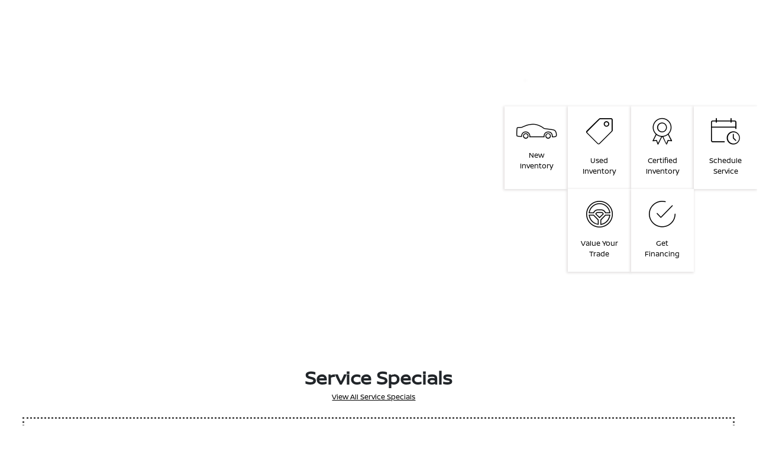

--- FILE ---
content_type: text/javascript; charset=utf-8
request_url: https://aalnk.com/SignalConfig.ashx?s_wsID=&s_isMobile=false&cachebuster=1768855200
body_size: 805
content:
vendorConfigRetrieved = true;vdpNewPatternString = '/inventory/'; vdpUsedPatternString = '/inventory/'; vdpStockScriptString = 'return document.getElementsByClassName("vinstock-stock")[0].getElementsByClassName("vinstock-number")[0].innerHTML'; vdpVinScriptString = 'return document.getElementsByClassName("vinstock-vin")[0].getElementsByClassName("vinstock-number")[0].innerHTML'; srpNewPatternString = '/new-vehicles/'; srpUsedPatternString = '/used-vehicles/'; srpStockScriptString = 'return MotoFuze.Signals.getElementValue(collectionItem.getElementsByClassName("vinstock")[0].childNodes[3]).replace("STOCK #:", "").trim()'; srpVinScriptString = 'return MotoFuze.Signals.getElementValue(collectionItem.getElementsByClassName("vinstock")[0].childNodes[1]).replace("VIN:", "").trim()'; srpVehicleContainer = 'vehicle-title clearfix'; var vdpNewPattern = MotoFuze.Signals.getMotoFuzeCookie('aavdpnew'); if (vdpNewPattern.length === 0) { var d = new Date(); d.setHours(d.getHours() + 1); var expires = 'Expires=' + d.toUTCString(); document.cookie = 'aavdpnew=/inventory/; ' + expires + '; Path=/; SameSite=None;Secure'; } var vdpUsedPattern = MotoFuze.Signals.getMotoFuzeCookie('aavdpused'); if (vdpUsedPattern.length === 0) { var d = new Date(); d.setHours(d.getHours() + 1); var expires = 'Expires=' + d.toUTCString(); document.cookie = 'aavdpused=/inventory/; ' + expires + '; Path=/; SameSite=None; Secure'; } var vdpStockScript = window.atob(MotoFuze.Signals.getMotoFuzeCookie('aass')); if (vdpStockScript.length === 0) { var d = new Date(); d.setHours(d.getHours() + 1); var expires = 'Expires=' + d.toUTCString(); var vdpStockScriptEncoded = window.btoa('return document.getElementsByClassName("vinstock-stock")[0].getElementsByClassName("vinstock-number")[0].innerHTML');document.cookie = 'aass=' + vdpStockScriptEncoded + '; ' + expires + '; Path=/; SameSite=None; Secure'; } var vdpVinScript = window.atob(MotoFuze.Signals.getMotoFuzeCookie('aavs')); if (vdpVinScript.length === 0) { var d = new Date(); d.setHours(d.getHours() + 1); var expires = 'Expires=' + d.toUTCString(); var vdpVinScriptEncoded = window.btoa('return document.getElementsByClassName("vinstock-vin")[0].getElementsByClassName("vinstock-number")[0].innerHTML');document.cookie = 'aavs=' + vdpVinScriptEncoded + '; ' + expires + '; Path=/; SameSite=None; Secure'; } var srpNewPattern = MotoFuze.Signals.getMotoFuzeCookie('aasrpnew'); if (srpNewPattern.length === 0) { var d = new Date(); d.setHours(d.getHours() + 1); var expires = 'Expires=' + d.toUTCString(); document.cookie = 'aasrpnew=/new-vehicles/; ' + expires + '; Path=/; SameSite=None; Secure'; } var srpUsedPattern = MotoFuze.Signals.getMotoFuzeCookie('aasrpused'); if (srpUsedPattern.length === 0) { var d = new Date(); d.setHours(d.getHours() + 1); var expires = 'Expires=' + d.toUTCString(); document.cookie = 'aasrpused=/used-vehicles/; ' + expires + '; Path=/; SameSite=None; Secure'; } var srpStockScript = window.atob(MotoFuze.Signals.getMotoFuzeCookie('aasrpss')); if (srpStockScript.length === 0) { var d = new Date(); d.setHours(d.getHours() + 1); var expires = 'Expires=' + d.toUTCString(); var srpStockScriptEncoded = window.btoa('return MotoFuze.Signals.getElementValue(collectionItem.getElementsByClassName("vinstock")[0].childNodes[3]).replace("STOCK #:", "").trim()');document.cookie = 'aasrpss=' + srpStockScriptEncoded + '; ' + expires + '; Path=/; SameSite=None; Secure'; } var srpVinScript = window.atob(MotoFuze.Signals.getMotoFuzeCookie('aasrpvs')); if (srpVinScript.length === 0) { var d = new Date(); d.setHours(d.getHours() + 1); var expires = 'Expires=' + d.toUTCString(); var srpVinScriptEncoded = window.btoa('return MotoFuze.Signals.getElementValue(collectionItem.getElementsByClassName("vinstock")[0].childNodes[1]).replace("VIN:", "").trim()');document.cookie = 'aasrpvs=' + srpVinScriptEncoded + '; ' + expires + '; Path=/; SameSite=None; Secure'; } var srpContainer = MotoFuze.Signals.getMotoFuzeCookie('aasrpvc'); if (srpContainer.length === 0) { var d = new Date(); d.setHours(d.getHours() + 1); var expires = 'Expires=' + d.toUTCString(); document.cookie = 'aasrpvc=vehicle-title clearfix; ' + expires + '; Path=/; SameSite=None; Secure'; } 

--- FILE ---
content_type: text/plain
request_url: https://www.google-analytics.com/j/collect?v=1&_v=j102&a=1258768777&t=pageview&_s=1&dl=https%3A%2F%2Fwww.gurleyleepnissan.com%2F&ul=en-us%40posix&dt=Gurley%20Leep%20Nissan%20%7C%20Nissan%20Dealer%20in%20Mishawaka%2C%20IN&sr=1280x720&vp=1280x720&_u=aCDAgAAjAAAAAG~&jid=725066915&gjid=103598424&cid=498736245.1768855195&tid=UA-136573232-5&_gid=1236137439.1768855196&_slc=1&gtm=45He61e1n81P8XLNB6v811366136za200zd811366136&gcd=13l3l3l3l1l1&dma=0&tag_exp=103116026~103200004~104527907~104528501~104684208~104684211~105391252~115938466~115938468~116682876~117041587&z=1227957764
body_size: -574
content:
2,cG-2LG1RZCTN5

--- FILE ---
content_type: text/javascript
request_url: https://sd-tagging.azurefd.net/id/3pc?cb=window%5B%27_SDA%27%5D%5B%27_cbh7u7yl%27%5D&r=1
body_size: -43
content:
window['_SDA']['_cbh7u7yl']('X');

--- FILE ---
content_type: text/javascript; charset=utf-8
request_url: https://aalnk.com/SyncCookie.ashx?cachebuster=1768855200
body_size: 247
content:
cookieSynced = true;var mfUuid = MotoFuze.Signals.getMotoFuzeCookie('mf_uuid'); if (mfUuid.length === 0 || mfUuid !== 'a1845dbc-42f6-48ab-af88-339fc996753c') { var d = new Date(); d.setFullYear(d.getFullYear() + 1); var expires = 'Expires=' + d.toUTCString(); document.cookie = 'mf_uuid=a1845dbc-42f6-48ab-af88-339fc996753c; ' + expires + '; Path=/; SameSite=None; Secure'; } 